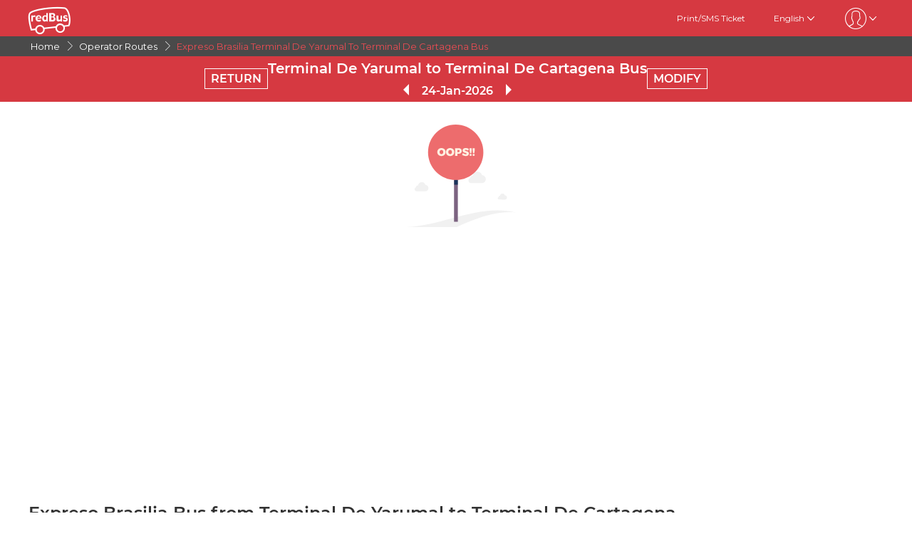

--- FILE ---
content_type: text/html; charset=utf-8
request_url: https://www.redbus.co/en/bus-fares/expreso-brasilia-terminal-de-yarumal-to-terminal-de-cartagena
body_size: 10536
content:
<!DOCTYPE html>
        <html lang="en">
        <head>
               <title>Terminal De Yarumal to Terminal De Cartagena with Expreso Brasilia | Buy your bus tickets</title>
               <link rel="canonical" href="https://www.redbus.co/en/bus-fares/expreso-brasilia-terminal-de-yarumal-to-terminal-de-cartagena">
               <meta http-equiv="content-type" content="text/html; charset=UTF-8">
               <meta name="viewport" content="initial-scale=1.0">
               <meta name="description" content="Take a hassle trip in Expreso Brasilia from Terminal De Yarumal to Terminal De Cartagena. Find out about prices, schedules and available seats on redBus.co ✅.">
               <meta name="classification" content="Travel">
               
                <meta property="og:type" content="website" />
                <meta property="og:description" content="Take a hassle trip in Expreso Brasilia from Terminal De Yarumal to Terminal De Cartagena. Find out about prices, schedules and available seats on redBus.co ✅.">
                <meta property="og:site_name" content="redBus" />
                <meta property="og:image" content="https://www.redbus.id/seoassets/redbus_logo.png">
                <meta property="og:image:type" content="image/png" />
                <meta property="og:image:width" content="200" />
                <meta property="og:image:height" content="200" />
                <meta property="og:url" content="https://www.redbus.co/en/bus-fares/expreso-brasilia-terminal-de-yarumal-to-terminal-de-cartagena">
                <meta property="og:title" content="Terminal De Yarumal to Terminal De Cartagena with Expreso Brasilia | Buy your bus tickets">
                <meta name="robots" content="index, follow">
                
                <link rel="shortcut icon" type="image/ico" href="/seoassets/favicon.ico">
                <link rel="preconnect" href="https://s1.rdbuz.com">
                       <link rel="preconnect" href="https://s2.rdbuz.com">
                       <link rel="preconnect" href="https://s3.rdbuz.com">
                       <link rel="preload" href="/seoassets/fonts/Montserrat-Regular_9Wlhyw.woff2" as="font" type="font/woff2" crossorigin>
                       <link rel="preload" href="/seoassets/fonts/Montserrat-SemiBold_bZF3gnD_g.woff2" as="font" type="font/woff2" crossorigin>
                       <link rel="preload" as="font" href="/seoassets/fonts/icomoon.woff2?ge98hm" type="font/woff2" crossorigin="anonymous">
                <link rel="preload stylesheet" as="style" href="/seoassets/dcr_bo_routes.css?v=1768299274773">
                <script src="/seoassets/dcr_bo_routes.js?v=1768299274773" defer></script>
                <style>*{margin:0;padding:0;font-family:Montserrat,sans-serif}html{scroll-behavior:smooth;}#c_scrollToTop{position:fixed;right:10px;bottom:10px;z-index:9999;cursor:pointer;width:50px;height:50px;background-color:#3498db;text-indent:-9999px;display:none;-webkit-border-radius:60px;-moz-border-radius:60px;border-radius:60px}#c_scrollToTop>span{position:absolute;top:50%;left:50%;margin-left:-8px;margin-top:-12px;height:0;width:0;border:8px solid transparent;border-bottom-color:#fff}</style>
                
                <link rel="alternate" hreflang="en-CO" href="https://www.redbus.co/en/bus-fares/expreso-brasilia-terminal-de-yarumal-to-terminal-de-cartagena"><link rel="alternate" hreflang="es-CO" href="https://www.redbus.co/pasajes-en-bus/expreso-brasilia-terminal-de-yarumal-a-terminal-de-cartagena">
                
                
                <style>
                    @font-face {
                        font-family: "Montserrat";
                        font-style: normal;
                        font-weight: 400;
                        src: local("Montserrat Regular"), local("Montserrat-Regular"), url('/seoassets/fonts/Montserrat-Regular_9Wlhyw.woff2') format("woff2");
                        unicode-range: U+0000-00FF, U+0131, U+0152-0153, U+02BB-02BC, U+02C6, U+02DA, U+02DC, U+2000-206F, U+2074, U+20AC, U+2122, U+2212, U+2215;
                        font-display: optional;
                    }
                    @font-face {
                        font-family: "Montserrat";
                        font-style: normal;
                        font-weight: 600;
                        src: local("Montserrat Bold"), local("Montserrat-Bold"), url('/seoassets/fonts/Montserrat-SemiBold_bZF3gnD_g.woff2') format("woff2");
                        unicode-range: U+0000-00FF, U+0131, U+0152-0153, U+02BB-02BC, U+02C6, U+02DA, U+02DC, U+2000-206F, U+2074, U+20AC, U+2122, U+2212, U+2215;
                        font-display: optional;
                    }
                </style>
                <style>
                    .sr_only {
                        position: absolute;
                        width: 1px;
                        height: 1px;
                        padding: 0;
                        margin: -1px;
                        overflow: hidden;
                        clip: rect(0, 0, 0, 0);
                        white-space: nowrap;
                        border-width: 0;
                    }
                </style>
        </head>
        <body>
            <div id="root"><div><div><div class="D121_header_wrapper"><header class="D121_header"><div class="D121_header_container"><div class="head-wrap"><a href="https://www.redbus.co/en" title="redBus_home" class="D121_redbus_home_anchor"> <i class="icon icon-redBus_Logo D121_logo_main"></i> </a><nav class="D121_product_nav mob-hide"></nav><nav class="D121_options_nav options-nav mob-hide"><a class="D121_options_nav_a" href="https://www.redbus.co/Home/PrintTicket"> <!-- -->Print/SMS Ticket<!-- --> </a><span class="D121_options_nav_a">English<i class="icon icon-down D121_icon_down"></i></span><span class="D121_options_nav_a"><i class="icon D121_icon_userlogo icon-userprofile"></i><i class="icon icon-down D121_icon_down"></i></span></nav><div id="D121_dropPopover" class="D121_dropPopover "></div><div id="D121_signupDrop" class="D121_signupDrop "></div></div></div></header></div><div class="C122_breadCrumb"><nav aria-label="Breadcrumb" class="C122_headerContainer"><ol itemscope="" itemType="https://schema.org/BreadcrumbList"><li itemProp="itemListElement" itemscope="" itemType="https://schema.org/ListItem"><a itemProp="item" href="https://www.redbus.co/"><span itemProp="name">Home</span></a><span class="DC122_arrow"><i class="icon icon-right"></i></span><meta itemProp="position" content="1"/></li><li itemProp="itemListElement" itemscope="" itemType="https://schema.org/ListItem"><a itemProp="item" href="/en/bus-fares/bus-operators-routes-directory"><span itemProp="name">Operator Routes</span></a><span class="DC122_arrow"><i class="icon icon-right"></i></span><meta itemProp="position" content="2"/></li><li itemProp="itemListElement" itemscope="" itemType="https://schema.org/ListItem"><span itemProp="name">Expreso Brasilia Terminal De Yarumal To Terminal De Cartagena Bus</span><meta itemProp="position" content="3"/></li></ol><div class="C122_fareStarts"></div></nav></div><div class="D127_head D127_bo_head"><div class="D127_head_container D127_bo_container"><div class="D127_head_first" id="D127_return_cal"><span>RETURN</span></div><div class="D127_head_middle"><div><h1 class ="D127_boroute_h1"  > Terminal De Yarumal to Terminal De Cartagena Bus </h1></div><script type="application/ld+json">{"@context":"http://schema.org","@type":"BusTrip","departureBusStop":{"@type":"BusStop","name":"Terminal De Yarumal"},"arrivalBusStop":{"@type":"BusStop","name":"Terminal De Cartagena"},"provider":{"@type":"Organization","name":"Expreso Brasilia"}}</script><div><span class="icon icon-triangle_left D127_arrows D127_inactive"></span><span id="D127_date"> <!-- -->24-Jan-2026<!-- --> </span><span class="icon icon-triangle_right D127_arrows"></span></div></div><div class="D127_head_last"><span class="D127_head_modify " id="D127_modify_cal">MODIFY</span></div></div></div><div id="D127_main" class="D127_container_margin" style="min-height:471px;max-height:471px;margin:32px auto;width:1200px"><div id="D127_preload"><div class="D127_Srp_header_preload"></div><ul class="D127_PL_list"><li class="D127_PL_srp"><div class="D127_PL_icon-wrap"><div class="D127_PL_icon shine-me"></div></div><div class="D127_PL_cont_wrap_1"><strong class="D127_PL_cont_1 shine-me"></strong><div class="D127_PL_cont_2 shine-me"></div></div><div class="D127_PL_cont_wrap_1"><strong class="D127_PL_cont_1 shine-me"></strong><div class="D127_PL_cont_2 shine-me"></div></div><div class="D127_PL_cont_wrap_1"><strong class="D127_PL_cont_1 shine-me"></strong><div class="D127_PL_cont_2 shine-me"></div></div><div class="D127_PL_cont_wrap_1"><strong class="D127_PL_cont_1 shine-me"></strong><div class="D127_PL_cont_2 shine-me"></div></div><div class="D127_PL_cont_wrap_1"><strong class="D127_PL_cont_1 shine-me"></strong><div class="D127_PL_cont_2 shine-me"></div></div><div class="D127_PL_cont_wrap_2"><div class="D127_PL_cont_3"><div class="shine-me"></div></div><div class="D127_PL_cont_3"><div class="shine-me"></div></div><div class="D127_PL_cont_3"><div class="shine-me"></div></div></div></li><li class="D127_PL_srp"><div class="D127_PL_icon-wrap"><div class="D127_PL_icon shine-me"></div></div><div class="D127_PL_cont_wrap_1"><strong class="D127_PL_cont_1 shine-me"></strong><div class="D127_PL_cont_2 shine-me"></div></div><div class="D127_PL_cont_wrap_1"><strong class="D127_PL_cont_1 shine-me"></strong><div class="D127_PL_cont_2 shine-me"></div></div><div class="D127_PL_cont_wrap_1"><strong class="D127_PL_cont_1 shine-me"></strong><div class="D127_PL_cont_2 shine-me"></div></div><div class="D127_PL_cont_wrap_1"><strong class="D127_PL_cont_1 shine-me"></strong><div class="D127_PL_cont_2 shine-me"></div></div><div class="D127_PL_cont_wrap_1"><strong class="D127_PL_cont_1 shine-me"></strong><div class="D127_PL_cont_2 shine-me"></div></div><div class="D127_PL_cont_wrap_2"><div class="D127_PL_cont_3"><div class="shine-me"></div></div><div class="D127_PL_cont_3"><div class="shine-me"></div></div><div class="D127_PL_cont_3"><div class="shine-me"></div></div></div></li><li class="D127_PL_srp"><div class="D127_PL_icon-wrap"><div class="D127_PL_icon shine-me"></div></div><div class="D127_PL_cont_wrap_1"><strong class="D127_PL_cont_1 shine-me"></strong><div class="D127_PL_cont_2 shine-me"></div></div><div class="D127_PL_cont_wrap_1"><strong class="D127_PL_cont_1 shine-me"></strong><div class="D127_PL_cont_2 shine-me"></div></div><div class="D127_PL_cont_wrap_1"><strong class="D127_PL_cont_1 shine-me"></strong><div class="D127_PL_cont_2 shine-me"></div></div><div class="D127_PL_cont_wrap_1"><strong class="D127_PL_cont_1 shine-me"></strong><div class="D127_PL_cont_2 shine-me"></div></div><div class="D127_PL_cont_wrap_1"><strong class="D127_PL_cont_1 shine-me"></strong><div class="D127_PL_cont_2 shine-me"></div></div><div class="D127_PL_cont_wrap_2"><div class="D127_PL_cont_3"><div class="shine-me"></div></div><div class="D127_PL_cont_3"><div class="shine-me"></div></div><div class="D127_PL_cont_3"><div class="shine-me"></div></div></div></li></ul><div class="D127_view_more_preload"></div></div><div id="D127_bus_images" class="D127_modal D127_hide" style="padding-top:100px;height:100%;width:100%"><div class="D127_preview">0</div></div></div><article class="D103_main D103_container" style="container-style:[object Object]"><div class="D103_h2"><h2   id ="toc_id_3"> Expreso Brasilia Bus from Terminal De Yarumal  to Terminal De Cartagena </h2></div><div class="D103_p"><p>Travelers book Expreso Brasilia bus tickets as they are provided with quick service and safe travels when they ride from Terminal De Yarumal to Terminal De Cartagena. The bus company promises a first-class comfort service for any commuter such as business or leisure travelers. Expreso Brasilia provides effective bus services from Terminal De Yarumal to Terminal De Cartagena. The crew of expert drivers and staff ensures passengers have a  smooth ride without any discomfort.</p></div></article><div class="D245_container"><div class="D245_sub_heading">ENJOY THE APP!!</div><div class="D245_containers"><div class="D245_rating_container"><div class="D245_text_container"><div class="text_paragraph"><div class="round"><div class="tick"></div></div><p>Quick access</p></div><div class="text_paragraph"><div class="tick-container"><div class="tick"></div></div><p>Superior live tracking</p></div></div><div class="D245_ratings"><div class="D245_Playstore"><p class="ratings_count"><strong>4.7</strong> <span class="icon icon-star"></span></p><p class="download_app_text">3300 reviews</p><p class="App_name">Play Store</p></div><div class="D245_IOS"><p class="ratings_count"><strong>4.7</strong> <span class="icon icon-star"></span></p><p class="download_app_text">3300 reviews</p><p class="App_name">App Store</p></div></div></div><div class="D245_QR_code"><p class="D245_text">Scan to download</p><img src="https://st.redbus.in/seo/col/CO_Thank_you_page_app_instal_nudge_w_QR-code.png" alt="Scan to download" class="D245_QR_code_image"/></div><div class="D245_ratingContainer"><p class="D245_text">Download the App on</p><div class="download_playstore"><a href="https://m6pe.app.link/r0vAUjK4gGb" aria-label="Download redBus app from Play Store"><img class="play_store" loading="lazy" src="https://st.redbus.in/seo/icon_img/webp/play_store.webp" alt="play-store" height="40" width="137"/></a></div><div class="download_playstore"><a href="https://m6pe.app.link/r0vAUjK4gGb" aria-label="Download redBus app from App Store"><img class="play_store" loading="lazy" src="https://st.redbus.in/seo/icon_img/webp/app-store.webp" alt="app-store" height="40" width="137"/></a></div></div></div><script type="application/ld+json">{"@context":"http://schema.org/","@type":"MobileApplication","name":"redBus App","aggregateRating":{"@type":"AggregateRating","ratingValue":"4.7","reviewCount":"3300"},"applicationCategory":"TravelApplication","operatingSystem":"Android, iOS"}</script></div><article class="D103_main D103_container" style="container-style:[object Object]"><div class="D103_h2"><h2   id ="toc_id_5"> Why book a Expreso Brasilia bus when travelling from Terminal De Yarumal to Terminal De Cartagena?  </h2></div><div class="D103_p"><p>If you want to travel by bus from Terminal De Yarumal to Terminal De Cartagena as comfortably as possible, you should consider traveling in Expreso Brasilia. The transportation company offers a first class service on all kinds of trips with the operator. Visiting a family member or just exploring the country, whatever reason you might have, Expreso Brasilia is here to ensure that you reach your destination safely. You are treated with luxury and comfort in a Expreso Brasilia bus when traveling from Terminal De Yarumal to Terminal De Cartagena.</p></div></article><section class="D108_main"><div class="D108_interlink_interlink"><div class="interlinks_header" data-linkIndex="0"><div><h2 class ="D108_hd"  > Top Routes For Expreso Brasilia </h2></div><i class="icon icon-down"></i></div><div class="D108_links hide"><ul class="D108_list" data-linkIndex="0"><li class="D108_item"><a href="/en/bus-fares/expreso-brasilia-medellin-to-bogota">Expreso Brasilia Medellin (Ant) to Bogota (D.C)</a></li><li class="D108_item"><a href="/en/bus-fares/expreso-brasilia-barranquilla-to-valledupar">Expreso Brasilia Barranquilla (Atl) to Valledupar (Ces)</a></li><li class="D108_item"><a href="/en/bus-fares/expreso-brasilia-medellin-to-monteria">Expreso Brasilia Medellin (Ant) to Monteria (Cor)</a></li><li class="D108_item"><a href="/en/bus-fares/expreso-brasilia-valledupar-to-barranquilla">Expreso Brasilia Valledupar (Ces) to Barranquilla (Atl)</a></li><li class="D108_item"><a href="/en/bus-fares/expreso-brasilia-bogota-to-valledupar">Expreso Brasilia Bogota (D.C) to Valledupar (Ces)</a></li><li class="D108_item"><a href="/en/bus-fares/expreso-brasilia-bogota-to-medellin">Expreso Brasilia Bogota (D.C) to Medellin (Ant)</a></li><li class="D108_item"><a href="/en/bus-fares/expreso-brasilia-santa-marta-to-bucaramanga">Expreso Brasilia Santa Marta (Mag) to Bucaramanga (San)</a></li><li class="D108_item"><a href="/en/bus-fares/expreso-brasilia-valledupar-to-santa-marta">Expreso Brasilia Valledupar (Ces) to Santa Marta (Mag)</a></li><li class="D108_item"><a href="/en/bus-fares/expreso-brasilia-monteria-to-medellin">Expreso Brasilia Monteria (Cor) to Medellin (Ant)</a></li><li class="D108_item"><a href="/en/bus-fares/expreso-brasilia-medellin-to-bucaramanga">Expreso Brasilia Medellin (Ant) to Bucaramanga (San)</a></li><li class="D108_item"><a href="/en/bus-fares/expreso-brasilia-santa-marta-to-valledupar">Expreso Brasilia Santa Marta (Mag) to Valledupar (Ces)</a></li><li class="D108_item"><a href="/en/bus-fares/expreso-brasilia-bucaramanga-to-medellin">Expreso Brasilia Bucaramanga (San) to Medellin (Ant)</a></li><li class="D108_item"><a href="/en/bus-fares/expreso-brasilia-medellin-to-cartagena">Expreso Brasilia Medellin (Ant) to Cartagena (Bol)</a></li><li class="D108_item"><a href="/en/bus-fares/expreso-brasilia-cartagena-to-barranquilla">Expreso Brasilia Cartagena (Bol) to Barranquilla (Atl)</a></li><li class="D108_item"><a href="/en/bus-fares/expreso-brasilia-bogota-to-barranquilla">Expreso Brasilia Bogota (D.C) to Barranquilla (Atl)</a></li></ul><ul class="D108_list" data-linkIndex="0"><li class="D108_item"><a href="/en/bus-fares/expreso-brasilia-medellin-to-barranquilla">Expreso Brasilia Medellin (Ant) to Barranquilla (Atl)</a></li><li class="D108_item"><a href="/en/bus-fares/expreso-brasilia-medellin-to-valledupar">Expreso Brasilia Medellin (Ant) to Valledupar (Ces)</a></li><li class="D108_item"><a href="/en/bus-fares/expreso-brasilia-bucaramanga-to-santa-marta">Expreso Brasilia Bucaramanga (San) to Santa Marta (Mag)</a></li><li class="D108_item"><a href="/en/bus-fares/expreso-brasilia-bogota-to-santa-marta">Expreso Brasilia Bogota (D.C) to Santa Marta (Mag)</a></li><li class="D108_item"><a href="/en/bus-fares/expreso-brasilia-santa-marta-to-bogota">Expreso Brasilia Santa Marta (Mag) to Bogota (D.C)</a></li></ul></div></div><div class="D108_interlink_interlink"><div class="interlinks_header" data-linkIndex="1"><div><h2 class ="D108_hd"  > Top Cities for Expreso Brasilia </h2></div><i class="icon icon-down"></i></div><div class="D108_links hide"><ul class="D108_list" data-linkIndex="1"><li class="D108_item"><a href="/en/bus-travel/expreso-brasilia-medellin">Expreso Brasilia Medellin (Ant)</a></li><li class="D108_item"><a href="/en/bus-travel/expreso-brasilia-bogota">Expreso Brasilia Bogota (D.C)</a></li><li class="D108_item"><a href="/en/bus-travel/expreso-brasilia-barranquilla">Expreso Brasilia Barranquilla (Atl)</a></li><li class="D108_item"><a href="/en/bus-travel/expreso-brasilia-valledupar">Expreso Brasilia Valledupar (Ces)</a></li><li class="D108_item"><a href="/en/bus-travel/expreso-brasilia-santa-marta">Expreso Brasilia Santa Marta (Mag)</a></li><li class="D108_item"><a href="/en/bus-travel/expreso-brasilia-cartagena">Expreso Brasilia Cartagena (Bol)</a></li><li class="D108_item"><a href="/en/bus-travel/expreso-brasilia-bucaramanga">Expreso Brasilia Bucaramanga (San)</a></li><li class="D108_item"><a href="/en/bus-travel/expreso-brasilia-monteria">Expreso Brasilia Monteria (Cor)</a></li><li class="D108_item"><a href="/en/bus-travel/expreso-brasilia-barrancabermeja">Expreso Brasilia Barrancabermeja (San)</a></li><li class="D108_item"><a href="/en/bus-travel/expreso-brasilia-sincelejo">Expreso Brasilia Sincelejo (Suc)</a></li><li class="D108_item"><a href="/en/bus-travel/expreso-brasilia-caucasia">Expreso Brasilia Caucasia (Ant)</a></li><li class="D108_item"><a href="/en/bus-travel/expreso-brasilia-maicao">Expreso Brasilia Maicao (Guaj)</a></li><li class="D108_item"><a href="/en/bus-travel/expreso-brasilia-aguachica">Expreso Brasilia Aguachica (Ces)</a></li><li class="D108_item"><a href="/en/bus-travel/expreso-brasilia-fundacion">Expreso Brasilia Fundacion (Mag)</a></li><li class="D108_item"><a href="/en/bus-travel/expreso-brasilia-cali">Expreso Brasilia Cali (Vac)</a></li></ul><ul class="D108_list" data-linkIndex="1"><li class="D108_item"><a href="/en/bus-travel/expreso-brasilia-cucuta">Expreso Brasilia Cucuta (N.San)</a></li><li class="D108_item"><a href="/en/bus-travel/expreso-brasilia-covenas">Expreso Brasilia Coveñas (Suc)</a></li><li class="D108_item"><a href="/en/bus-travel/expreso-brasilia-el-banco">Expreso Brasilia El Banco (Mag)</a></li><li class="D108_item"><a href="/en/bus-travel/expreso-brasilia-riohacha">Expreso Brasilia Riohacha (Guaj)</a></li><li class="D108_item"><a href="/en/bus-travel/expreso-brasilia-bosconia">Expreso Brasilia Bosconia (Ces)</a></li><li class="D108_item"><a href="/en/bus/operator-city-directory">more &gt;&gt;</a></li></ul></div></div><div class="D108_interlink_interlink"><div class="interlinks_header" data-linkIndex="2"><div><h2 class ="D108_hd"  > Other Bus Routes </h2></div><i class="icon icon-down"></i></div><div class="D108_links hide"><ul class="D108_list" data-linkIndex="2"><li class="D108_item"><a href="/en/bus-tickets/terminal-de-buenavista-to-terminal-de-sampues">Terminal De Buenavista to Terminal De Sampues Bus</a></li><li class="D108_item"><a href="/en/bus-tickets/monteria-to-ponedera">Monteria (Cor) to Ponedera (Atl) Bus</a></li><li class="D108_item"><a href="/en/bus-tickets/terminal-de-planeta-rica-to-terminal-de-cienaga">Terminal De Planeta Rica to Terminal De Cienaga Bus</a></li><li class="D108_item"><a href="/en/bus-tickets/medellin-to-villeta">Medellin (Ant) to Villeta (Cun) Bus</a></li><li class="D108_item"><a href="/en/bus-tickets/terminal-de-villavicencio-to-terminal-de-guamal">Terminal De Villavicencio to Terminal de Guamal Bus</a></li><li class="D108_item"><a href="/en/bus-tickets/terminal-de-el-copey-to-puerto-araujo-san">Terminal De El Copey to Puerto Araujo San Bus</a></li><li class="D108_item"><a href="/en/bus-tickets/rionegro-to-terminal-de-puerto-asis">Rionegro to Terminal De Puerto Asis Bus</a></li><li class="D108_item"><a href="/en/bus-tickets/san-juan-to-terminal-de-la-dorada">San Juan to Terminal De La Dorada Bus</a></li><li class="D108_item"><a href="/en/bus-tickets/ciudad-bolivar-to-remolinos-ant">Ciudad Bolivar (Ant) to Remolinos (Ant) Bus</a></li><li class="D108_item"><a href="/en/bus-tickets/cienaga-to-terminal-de-mariquita">Cienaga to Terminal De Mariquita Bus</a></li><li class="D108_item"><a href="/en/bus-tickets/terminal-de-soacha-to-girardot">Terminal De Soacha to Girardot Bus</a></li><li class="D108_item"><a href="/en/bus-tickets/bucaramanga-to-fortul-ara">Bucaramanga (San) to Fortul (ara) Bus</a></li><li class="D108_item"><a href="/en/bus-tickets/caucasia-to-la-dorada-cal">Caucasia (Ant) to La Dorada (Cal) Bus</a></li><li class="D108_item"><a href="/en/bus-tickets/terminal-de-santa-marta-to-terminal-de-barbosa">Terminal De Santa Marta to Terminal De Barbosa Bus</a></li><li class="D108_item"><a href="/en/bus-tickets/cucuta-to-la-mata">Cucuta (N.San) to La Mata (Ces) Bus</a></li></ul><ul class="D108_list" data-linkIndex="2"><li class="D108_item"><a href="/en/bus-tickets/bucaramanga-to-puerta-de-hierro">Bucaramanga to Puerta De Hierro Bus</a></li><li class="D108_item"><a href="/en/bus-tickets/monteria-to-mingueo">Monteria to Mingueo Bus</a></li><li class="D108_item"><a href="/en/bus-tickets/puerto-caicedo-to-neiva">Puerto Caicedo (Put) to Neiva (Hui) Bus</a></li><li class="D108_item"><a href="/en/bus-tickets/terminal-de-aratoca-to-terminal-de-bolivar">Terminal De Aratoca to Terminal De Bolivar Bus</a></li><li class="D108_item"><a href="/en/bus-tickets/popayan-to-paispamba-cau">Popayan (Cau) to Paispamba (Cau) Bus</a></li><li class="D108_item"><a href="/en/bus-tickets/routes-directory">more &gt;&gt;</a></li></ul></div></div></section><div class="D109_footerLink"><div class="D109_footerLinkContainer"><section><div><h2 class ="D109_heading"  > Discover cities by bus </h2></div><ul><li><a href="/en/city/bogota-bus-tickets">Bus tickets to Bogota</a></li><li><a href="/en/city/barrancabermeja-bus-tickets">Bus tickets to Barrancabermeja</a></li><li><a href="/en/city/valledupar-bus-tickets">Bus tickets to Valledupar</a></li><li><a href="/en/city/armenia-bus-tickets">Bus tickets to Armenia</a></li><li><a href="/en/buses/cities-directory">Colombia Cities by Bus</a></li></ul></section><section><div><h2 class ="D109_heading"  > Bus companies in Colombia </h2></div><ul><li><a href="/en/operator/coomotor-bus-tickets">Booking Coomotor bus tickets</a></li><li><a href="/en/operator/copetran-bus-tickets">Booking Copetran bus tickets</a></li><li><a href="/en/operator/cotaxi-bus-tickets">Booking Cotaxi bus tickets</a></li><li><a href="/en/operator/empresa-arauca-bus-tickets">Booking Empresa Arauca bus tickets</a></li><li><a href="/en/operator/bus-operators-directory">Colombia Bus Companies</a></li></ul></section><section><div><h2 class ="D109_heading"  > Find bus tickets </h2></div><ul><li><a href="/en/bus-tickets/bogota-to-neiva">Bus tickets from Bogota to Neiva</a></li><li><a href="/en/bus-tickets/bucaramanga-to-valledupar">Bus tickets from Bucaramanga to Valledupar</a></li><li><a href="/en/bus-tickets/bucaramanga-to-puerto-berrio">Bus tickets from Bucaramanga to Puerto Berrio</a></li><li><a href="/en/bus-tickets/manizales-to-bogota">Bus tickets from Manizales to Bogota</a></li><li><a href="/en/bus-tickets/routes-directory">Colombia Bus Tickets</a></li></ul></section></div></div><footer class="C111_footer"><div class="C111_footerContainer"><section class=""><div class="C111_logo"><span class="icon icon-redBus_Logo"></span></div><div class="DC111_text_content">redBus is the world's largest online bus ticket booking service. It has been trusted by more than 25 million customers globally. redBus offers bus ticket bookings through websites, iOS and android applications for major routes in Latam (Colombia and Peru).</div></section><section class="footerLinksHeader"><p class="footer_heading">About redBus</p><ul><li><a href="https://www.redbus.co/en/info/aboutus">About Us</a></li></ul><ul><li><a href="https://www.redbus.co/en/info/contactus">Contact us</a></li></ul><ul><li><a href="https://www.redbus.co/en/sitemap.html">Sitemap</a></li></ul><ul><li><a href="https://www.redbus.co/en/book-bus-tickets-of-the-safest-bus-companies-in-peru"> Companies</a></li></ul></section><section class="footerLinksHeader"><p class="footer_heading">Info</p><ul><li><a href="https://www.redbus.co/en/info/termscondition">T &amp; C</a></li></ul><ul><li><a href="https://www.redbus.co/en/info/privacypolicy">Privacy Terms</a></li></ul><ul><li><a href="https://www.redbus.co/en/info/cookiepolicy">Cookie Provisions</a></li></ul><ul><li><a href="https://www.redbus.co/en/info/faq">Question and answer</a></li></ul><ul><li><a href="https://partner.redbus.co">Agent Registration</a></li></ul></section><section class="footerLinksHeader"><p class="footer_heading">Global Sites</p><ul><li><a href="https://www.redbus.in/">India</a></li></ul><ul><li><a href="https://www.redbus.id/">Indonesia</a></li></ul><ul><li><a href="https://www.redbus.sg/">Singapore</a></li></ul><ul><li><a href="https://www.redbus.my/">Malaysia</a></li></ul><ul><li><a href="https://www.redbus.vn/">Vietnam</a></li></ul><ul><li><a href="https://www.redbus.com.kh/">Cambodia</a></li></ul><ul><li><a href="https://www.redbus.co/">Colombia</a></li></ul><ul><li><a href="https://www.redbus.pe/">Peru</a></li></ul><ul><li><a href="https://www.redbus.com/">International</a></li></ul></section></div><div class="C111_social_media_wrap"><div class="C111_copyright">Ⓒ 2025 ibibogroup All rights reserverd</div><div class="C111_socialIcons"><a title="facebook" href="https://www.facebook.com/redBus.co/"><span class="icon-social_facebook"></span></a><a title="twitter" href="https://twitter.com/redbus_co"><span class=""></span></a><a title="instagram" href="https://www.instagram.com/redbus.co"><span class="icon-social_instagram"></span></a></div></div></footer></div></div></div>
            <div id="signUpMod"></div>
            <div id="center-loader"></div>
            <div id="toast"></div>
            <script>
                if(!true){window.dataLayer=[];}
                console.log("RB-IIP: V294");
            </script>
            <span onclick="scrollTopAnimated(500)" id="c_scrollToTop" style="display: none;">Top<span></span></span>
            <script>window.INITIAL_STATE={"partials":{"partialData":[{"uiComponentId":"C_121","dataType":"HEADER","content":{"heading":"Expreso Brasilia Bus from Terminal De Yarumal  to Terminal De Cartagena","var1":"reviews","data":{"menu":[{"imageURL":"icon-redBus_Logo","type":"logo"}],"subMenu":[{"label":"Print\u002FSMS Ticket","link":"Home\u002FPrintTicket","type":"labelWithlink"},{"type":"dropdown","values":[{"label":"English","link":"en\u002Fbus-fares\u002Fexpreso-brasilia-terminal-de-yarumal-to-terminal-de-cartagena"},{"label":"Español","link":"pasajes-en-bus\u002Fexpreso-brasilia-terminal-de-yarumal-a-terminal-de-cartagena"}]},{"type":"signindropdown","values":[{"label":"Sign In\u002FSign Up","showSignInIframe":true},{"label":"My Trips","link":"myprofile#trips","showOnLoggedin":true},{"label":"Wallet","link":"myprofile#walletHistory","showOnLoggedin":true},{"label":"My Profile","link":"myprofile#","showOnLoggedin":true},{"label":"Change Password","link":"myprofile#updatePassword","showOnLoggedin":true},{"label":"Sign Out","showOnLoggedin":true,"isLogout":true}]}],"navMenu":[{"label":"Login\u002FSignup","link":"signin-iframe","type":"labelWithlink","identifier":"signin_signup"},{"label":"Profile","link":"user\u002Fprofile","type":"labelWithlink","showOnLoggedin":true,"identifier":"signin_signup"},{"label":"Wallet","link":"walletHistory","type":"labelWithlink","showOnLoggedin":true,"identifier":"signin_signup","isWallet":true},{"label":"Search Buses","type":"labelWithlink"},{"label":"Offers","link":"offers","type":"labelWithlink"},{"label":"Customer Care","link":"contactus","type":"labelWithlink"},{"label":"Get Ticket Details","link":"searchticket","type":"labelWithlink"},{"label":"Terms and Condition","link":"terms","type":"labelWithlink"},{"type":"dropdown","values":[{"label":"English","link":"en\u002Fbus-fares\u002Fexpreso-brasilia-terminal-de-yarumal-to-terminal-de-cartagena"},{"label":"Español","link":"pasajes-en-bus\u002Fexpreso-brasilia-terminal-de-yarumal-a-terminal-de-cartagena"}]},{"label":"Logout","type":"label","showOnLoggedin":true,"isLogout":true,"identifier":"signin_signup"}]}},"headerType":"h1","doNotShowOnTOC":true,"toc_id":"toc_id_0","isNoFetchInv":false,"isNoReview":true},{"uiComponentId":"C_122","dataType":"BREAD_CRUMB","content":{"data":[{"data":"Home","link":"https:\u002F\u002Fwww.redbus.co\u002F","type":"LABEL_WITH_ABSOLUTE_LINK"},{"data":"Operator Routes","link":"en\u002Fbus-fares\u002Fbus-operators-routes-directory","type":"labelWithLink"},{"data":"Expreso Brasilia Terminal De Yarumal To Terminal De Cartagena Bus","type":"label"}]},"doNotShowOnTOC":true,"toc_id":"toc_id_1"},{"uiComponentId":"C_127","content":{"heading":"\u003Ccount\u003E results found for Terminal De Yarumal to Terminal De Cartagena","var1":"Alternate routes","var2":"Available Bus Options","var3":"Buses","var4":"View buses","var5":"KM","fareLabel":"Fare Starts From","returnLabel":"RETURN","routeLabel":"Terminal De Yarumal to Terminal De Cartagena Bus","colLabelOp":"OPERATOR","colLabelDept":"DEPARTURE","colLabelArr":"ARRIVAL","colLabelRatings":"RATINGS","colLabelSeats":"SEATS AVAILABLE","colLabelFare":"FARE","busLabelAmenities":"Amenities","busLabelBPDP":"Boarding & Dropping Points","busLabelReviews":"Reviews","busLabelCP":"Cancellation Policy","viewMoreOptionsLabel":"\u003CbusCount\u003E MORE BUS OPTIONS","seatsLabel":"SEATS","viewSeatsLabel":"VIEW SEATS","noRatingsLabel":"No Ratings","windowsLabel":"WINDOW","oopsLabel1":"Oops! No buses found.","oopsLabel2":"There are no buses found in this route for the selected date of journey. Please try a different route or date.","moreBusOptionsToolTip":"More Bus Options","busLabelBusPhotos":"Bus Photos","displaymsg":"We’re showing you buses for","displaymsg1":"To change the date click on the date panel above","displaymsg2":"Got it","modifyLabel":"MODIFY","ratingsLabel":"Ratings","deptTimeLabel":"Dep time","priceLabel":"Price","pickUpLabel":"Boarding Points","dropOffLabel":"Dropping Points"},"headerType":"h1","doNotShowOnTOC":true,"toc_id":"toc_id_2"},{"uiComponentId":"C_103","content":{"heading":"Expreso Brasilia Bus from Terminal De Yarumal  to Terminal De Cartagena","body":"\u003Cp\u003ETravelers book Expreso Brasilia bus tickets as they are provided with quick service and safe travels when they ride from Terminal De Yarumal to Terminal De Cartagena. The bus company promises a first-class comfort service for any commuter such as business or leisure travelers. Expreso Brasilia provides effective bus services from Terminal De Yarumal to Terminal De Cartagena. The crew of expert drivers and staff ensures passengers have a  smooth ride without any discomfort.\u003C\u002Fp\u003E"},"headerType":"h2","country":"COL","toc_id":"toc_id_3"},{"uiComponentId":"C_245","content":{"heading":"ENJOY THE APP!","subHeading":"ENJOY THE APP!!","content1":"Scan to download","content2":"Download the App on","data":[{"label":"Rating","text":"4.7 ★"},{"label":"Reviews","text":"2M"},{"label":"Downloads","text":"50M+"}],"dataInfo":{"appRating":"4.7","appReviewCount":"3300","appStoreDownloadLink":"https:\u002F\u002Fm6pe.app.link\u002Fr0vAUjK4gGb","appStoreImg":"https:\u002F\u002Fst.redbus.in\u002Fseo\u002Ficon_img\u002Fwebp\u002Fapp-store.webp","appStoreImgAltTxt":"app-store","appText":"App Store","iosAppRating":"4.7","iosAppText":"3300 reviews","playStoreDownloadLink":"https:\u002F\u002Fm6pe.app.link\u002Fr0vAUjK4gGb","playStoreImg":"https:\u002F\u002Fst.redbus.in\u002Fseo\u002Ficon_img\u002Fwebp\u002Fplay_store.webp","playStoreImgAltTxt":"play-store","playStoreText":"Play Store","text":"3300 reviews","var2":"Quick access","var3":"Superior live tracking","var4":"https:\u002F\u002Fst.redbus.in\u002Fseo\u002Fcol\u002FCO_Thank_you_page_app_instal_nudge_w_QR-code.png"}},"headerType":"h2","doNotShowOnTOC":true,"toc_id":"toc_id_4"},{"uiComponentId":"C_103","content":{"heading":"Why book a Expreso Brasilia bus when travelling from Terminal De Yarumal to Terminal De Cartagena? ","body":"\u003Cp\u003EIf you want to travel by bus from Terminal De Yarumal to Terminal De Cartagena as comfortably as possible, you should consider traveling in Expreso Brasilia. The transportation company offers a first class service on all kinds of trips with the operator. Visiting a family member or just exploring the country, whatever reason you might have, Expreso Brasilia is here to ensure that you reach your destination safely. You are treated with luxury and comfort in a Expreso Brasilia bus when traveling from Terminal De Yarumal to Terminal De Cartagena.\u003C\u002Fp\u003E"},"headerType":"h2","country":"COL","toc_id":"toc_id_5"},{"uiComponentId":"C_108","group":"interlink","collection":[{"dataType":"POPULAR_OP_SD_FOR_OP","content":{"heading":"Top Routes For Expreso Brasilia","data":[{"item":"Expreso Brasilia Medellin (Ant) to Bogota (D.C)","link":"en\u002Fbus-fares\u002Fexpreso-brasilia-medellin-to-bogota"},{"item":"Expreso Brasilia Barranquilla (Atl) to Valledupar (Ces)","link":"en\u002Fbus-fares\u002Fexpreso-brasilia-barranquilla-to-valledupar"},{"item":"Expreso Brasilia Medellin (Ant) to Monteria (Cor)","link":"en\u002Fbus-fares\u002Fexpreso-brasilia-medellin-to-monteria"},{"item":"Expreso Brasilia Valledupar (Ces) to Barranquilla (Atl)","link":"en\u002Fbus-fares\u002Fexpreso-brasilia-valledupar-to-barranquilla"},{"item":"Expreso Brasilia Bogota (D.C) to Valledupar (Ces)","link":"en\u002Fbus-fares\u002Fexpreso-brasilia-bogota-to-valledupar"},{"item":"Expreso Brasilia Bogota (D.C) to Medellin (Ant)","link":"en\u002Fbus-fares\u002Fexpreso-brasilia-bogota-to-medellin"},{"item":"Expreso Brasilia Santa Marta (Mag) to Bucaramanga (San)","link":"en\u002Fbus-fares\u002Fexpreso-brasilia-santa-marta-to-bucaramanga"},{"item":"Expreso Brasilia Valledupar (Ces) to Santa Marta (Mag)","link":"en\u002Fbus-fares\u002Fexpreso-brasilia-valledupar-to-santa-marta"},{"item":"Expreso Brasilia Monteria (Cor) to Medellin (Ant)","link":"en\u002Fbus-fares\u002Fexpreso-brasilia-monteria-to-medellin"},{"item":"Expreso Brasilia Medellin (Ant) to Bucaramanga (San)","link":"en\u002Fbus-fares\u002Fexpreso-brasilia-medellin-to-bucaramanga"},{"item":"Expreso Brasilia Santa Marta (Mag) to Valledupar (Ces)","link":"en\u002Fbus-fares\u002Fexpreso-brasilia-santa-marta-to-valledupar"},{"item":"Expreso Brasilia Bucaramanga (San) to Medellin (Ant)","link":"en\u002Fbus-fares\u002Fexpreso-brasilia-bucaramanga-to-medellin"},{"item":"Expreso Brasilia Medellin (Ant) to Cartagena (Bol)","link":"en\u002Fbus-fares\u002Fexpreso-brasilia-medellin-to-cartagena"},{"item":"Expreso Brasilia Cartagena (Bol) to Barranquilla (Atl)","link":"en\u002Fbus-fares\u002Fexpreso-brasilia-cartagena-to-barranquilla"},{"item":"Expreso Brasilia Bogota (D.C) to Barranquilla (Atl)","link":"en\u002Fbus-fares\u002Fexpreso-brasilia-bogota-to-barranquilla"},{"item":"Expreso Brasilia Medellin (Ant) to Barranquilla (Atl)","link":"en\u002Fbus-fares\u002Fexpreso-brasilia-medellin-to-barranquilla"},{"item":"Expreso Brasilia Medellin (Ant) to Valledupar (Ces)","link":"en\u002Fbus-fares\u002Fexpreso-brasilia-medellin-to-valledupar"},{"item":"Expreso Brasilia Bucaramanga (San) to Santa Marta (Mag)","link":"en\u002Fbus-fares\u002Fexpreso-brasilia-bucaramanga-to-santa-marta"},{"item":"Expreso Brasilia Bogota (D.C) to Santa Marta (Mag)","link":"en\u002Fbus-fares\u002Fexpreso-brasilia-bogota-to-santa-marta"},{"item":"Expreso Brasilia Santa Marta (Mag) to Bogota (D.C)","link":"en\u002Fbus-fares\u002Fexpreso-brasilia-santa-marta-to-bogota"}]},"toc_id":"toc_id_6"},{"dataType":"POPULAR_LOCATION_FOR_OP","content":{"heading":"Top Cities for Expreso Brasilia","data":[{"item":"Expreso Brasilia Medellin (Ant)","link":"en\u002Fbus-travel\u002Fexpreso-brasilia-medellin"},{"item":"Expreso Brasilia Bogota (D.C)","link":"en\u002Fbus-travel\u002Fexpreso-brasilia-bogota"},{"item":"Expreso Brasilia Barranquilla (Atl)","link":"en\u002Fbus-travel\u002Fexpreso-brasilia-barranquilla"},{"item":"Expreso Brasilia Valledupar (Ces)","link":"en\u002Fbus-travel\u002Fexpreso-brasilia-valledupar"},{"item":"Expreso Brasilia Santa Marta (Mag)","link":"en\u002Fbus-travel\u002Fexpreso-brasilia-santa-marta"},{"item":"Expreso Brasilia Cartagena (Bol)","link":"en\u002Fbus-travel\u002Fexpreso-brasilia-cartagena"},{"item":"Expreso Brasilia Bucaramanga (San)","link":"en\u002Fbus-travel\u002Fexpreso-brasilia-bucaramanga"},{"item":"Expreso Brasilia Monteria (Cor)","link":"en\u002Fbus-travel\u002Fexpreso-brasilia-monteria"},{"item":"Expreso Brasilia Barrancabermeja (San)","link":"en\u002Fbus-travel\u002Fexpreso-brasilia-barrancabermeja"},{"item":"Expreso Brasilia Sincelejo (Suc)","link":"en\u002Fbus-travel\u002Fexpreso-brasilia-sincelejo"},{"item":"Expreso Brasilia Caucasia (Ant)","link":"en\u002Fbus-travel\u002Fexpreso-brasilia-caucasia"},{"item":"Expreso Brasilia Maicao (Guaj)","link":"en\u002Fbus-travel\u002Fexpreso-brasilia-maicao"},{"item":"Expreso Brasilia Aguachica (Ces)","link":"en\u002Fbus-travel\u002Fexpreso-brasilia-aguachica"},{"item":"Expreso Brasilia Fundacion (Mag)","link":"en\u002Fbus-travel\u002Fexpreso-brasilia-fundacion"},{"item":"Expreso Brasilia Cali (Vac)","link":"en\u002Fbus-travel\u002Fexpreso-brasilia-cali"},{"item":"Expreso Brasilia Cucuta (N.San)","link":"en\u002Fbus-travel\u002Fexpreso-brasilia-cucuta"},{"item":"Expreso Brasilia Coveñas (Suc)","link":"en\u002Fbus-travel\u002Fexpreso-brasilia-covenas"},{"item":"Expreso Brasilia El Banco (Mag)","link":"en\u002Fbus-travel\u002Fexpreso-brasilia-el-banco"},{"item":"Expreso Brasilia Riohacha (Guaj)","link":"en\u002Fbus-travel\u002Fexpreso-brasilia-riohacha"},{"item":"Expreso Brasilia Bosconia (Ces)","link":"en\u002Fbus-travel\u002Fexpreso-brasilia-bosconia"},{"item":"more \u003E\u003E","link":"en\u002Fbus\u002Foperator-city-directory","type":"labelWithLink"}]},"toc_id":"toc_id_7"},{"dataType":"OTHER_SD","content":{"heading":"Other Bus Routes","data":[{"item":"Terminal De Buenavista to Terminal De Sampues Bus","link":"en\u002Fbus-tickets\u002Fterminal-de-buenavista-to-terminal-de-sampues"},{"item":"Monteria (Cor) to Ponedera (Atl) Bus","link":"en\u002Fbus-tickets\u002Fmonteria-to-ponedera"},{"item":"Terminal De Planeta Rica to Terminal De Cienaga Bus","link":"en\u002Fbus-tickets\u002Fterminal-de-planeta-rica-to-terminal-de-cienaga"},{"item":"Medellin (Ant) to Villeta (Cun) Bus","link":"en\u002Fbus-tickets\u002Fmedellin-to-villeta"},{"item":"Terminal De Villavicencio to Terminal de Guamal Bus","link":"en\u002Fbus-tickets\u002Fterminal-de-villavicencio-to-terminal-de-guamal"},{"item":"Terminal De El Copey to Puerto Araujo San Bus","link":"en\u002Fbus-tickets\u002Fterminal-de-el-copey-to-puerto-araujo-san"},{"item":"Rionegro to Terminal De Puerto Asis Bus","link":"en\u002Fbus-tickets\u002Frionegro-to-terminal-de-puerto-asis"},{"item":"San Juan to Terminal De La Dorada Bus","link":"en\u002Fbus-tickets\u002Fsan-juan-to-terminal-de-la-dorada"},{"item":"Ciudad Bolivar (Ant) to Remolinos (Ant) Bus","link":"en\u002Fbus-tickets\u002Fciudad-bolivar-to-remolinos-ant"},{"item":"Cienaga to Terminal De Mariquita Bus","link":"en\u002Fbus-tickets\u002Fcienaga-to-terminal-de-mariquita"},{"item":"Terminal De Soacha to Girardot Bus","link":"en\u002Fbus-tickets\u002Fterminal-de-soacha-to-girardot"},{"item":"Bucaramanga (San) to Fortul (ara) Bus","link":"en\u002Fbus-tickets\u002Fbucaramanga-to-fortul-ara"},{"item":"Caucasia (Ant) to La Dorada (Cal) Bus","link":"en\u002Fbus-tickets\u002Fcaucasia-to-la-dorada-cal"},{"item":"Terminal De Santa Marta to Terminal De Barbosa Bus","link":"en\u002Fbus-tickets\u002Fterminal-de-santa-marta-to-terminal-de-barbosa"},{"item":"Cucuta (N.San) to La Mata (Ces) Bus","link":"en\u002Fbus-tickets\u002Fcucuta-to-la-mata"},{"item":"Bucaramanga to Puerta De Hierro Bus","link":"en\u002Fbus-tickets\u002Fbucaramanga-to-puerta-de-hierro"},{"item":"Monteria to Mingueo Bus","link":"en\u002Fbus-tickets\u002Fmonteria-to-mingueo"},{"item":"Puerto Caicedo (Put) to Neiva (Hui) Bus","link":"en\u002Fbus-tickets\u002Fpuerto-caicedo-to-neiva"},{"item":"Terminal De Aratoca to Terminal De Bolivar Bus","link":"en\u002Fbus-tickets\u002Fterminal-de-aratoca-to-terminal-de-bolivar"},{"item":"Popayan (Cau) to Paispamba (Cau) Bus","link":"en\u002Fbus-tickets\u002Fpopayan-to-paispamba-cau"},{"item":"more \u003E\u003E","link":"en\u002Fbus-tickets\u002Froutes-directory","type":"labelWithLink"}]},"toc_id":"toc_id_8"}],"headerType":"h2"},{"uiComponentId":"C_109","dataType":"SEOFOOTER","content":{"data":[{"heading":{"label":"Discover cities by bus"},"links":[{"label":"Bus tickets to Bogota","link":"en\u002Fcity\u002Fbogota-bus-tickets"},{"label":"Bus tickets to Barrancabermeja","link":"en\u002Fcity\u002Fbarrancabermeja-bus-tickets"},{"label":"Bus tickets to Valledupar","link":"en\u002Fcity\u002Fvalledupar-bus-tickets"},{"label":"Bus tickets to Armenia","link":"en\u002Fcity\u002Farmenia-bus-tickets"},{"label":"Colombia Cities by Bus","link":"en\u002Fbuses\u002Fcities-directory"}]},{"heading":{"label":"Bus companies in Colombia"},"links":[{"label":"Booking Coomotor bus tickets","link":"en\u002Foperator\u002Fcoomotor-bus-tickets"},{"label":"Booking Copetran bus tickets","link":"en\u002Foperator\u002Fcopetran-bus-tickets"},{"label":"Booking Cotaxi bus tickets","link":"en\u002Foperator\u002Fcotaxi-bus-tickets"},{"label":"Booking Empresa Arauca bus tickets","link":"en\u002Foperator\u002Fempresa-arauca-bus-tickets"},{"label":"Colombia Bus Companies","link":"en\u002Foperator\u002Fbus-operators-directory"}]},{"heading":{"label":"Find bus tickets"},"links":[{"label":"Bus tickets from Bogota to Neiva","link":"en\u002Fbus-tickets\u002Fbogota-to-neiva"},{"label":"Bus tickets from Bucaramanga to Valledupar","link":"en\u002Fbus-tickets\u002Fbucaramanga-to-valledupar"},{"label":"Bus tickets from Bucaramanga to Puerto Berrio","link":"en\u002Fbus-tickets\u002Fbucaramanga-to-puerto-berrio"},{"label":"Bus tickets from Manizales to Bogota","link":"en\u002Fbus-tickets\u002Fmanizales-to-bogota"},{"label":"Colombia Bus Tickets","link":"en\u002Fbus-tickets\u002Froutes-directory"}]}]},"headerType":"h2","doNotShowOnTOC":true,"toc_id":"toc_id_9"},{"uiComponentId":"C_111","dataType":"FOOTER","content":{"data":{"sections":[{"heading":{"label":"About redBus"},"links":[{"label":"About Us","link":"en\u002Finfo\u002Faboutus"},{"label":"Contact us","link":"en\u002Finfo\u002Fcontactus"},{"label":"Sitemap","link":"en\u002Fsitemap.html"},{"label":" Companies","link":"en\u002Fbook-bus-tickets-of-the-safest-bus-companies-in-peru"}]},{"heading":{"label":"Info"},"links":[{"label":"T & C","link":"en\u002Finfo\u002Ftermscondition"},{"label":"Privacy Terms","link":"en\u002Finfo\u002Fprivacypolicy"},{"label":"Cookie Provisions","link":"en\u002Finfo\u002Fcookiepolicy"},{"label":"Question and answer","link":"en\u002Finfo\u002Ffaq"},{"label":"Agent Registration","link":"https:\u002F\u002Fpartner.redbus.co","type":"LABEL_WITH_ABSOLUTE_LINK"}]},{"heading":{"label":"Global Sites"},"links":[{"label":"India","link":"https:\u002F\u002Fwww.redbus.in\u002F","type":"LABEL_WITH_ABSOLUTE_LINK"},{"label":"Indonesia","link":"https:\u002F\u002Fwww.redbus.id\u002F","type":"LABEL_WITH_ABSOLUTE_LINK"},{"label":"Singapore","link":"https:\u002F\u002Fwww.redbus.sg\u002F","type":"LABEL_WITH_ABSOLUTE_LINK"},{"label":"Malaysia","link":"https:\u002F\u002Fwww.redbus.my\u002F","type":"LABEL_WITH_ABSOLUTE_LINK"},{"label":"Vietnam","link":"https:\u002F\u002Fwww.redbus.vn\u002F","type":"LABEL_WITH_ABSOLUTE_LINK"},{"label":"Cambodia","link":"https:\u002F\u002Fwww.redbus.com.kh\u002F","type":"LABEL_WITH_ABSOLUTE_LINK"},{"label":"Colombia","link":"https:\u002F\u002Fwww.redbus.co\u002F","type":"LABEL_WITH_ABSOLUTE_LINK"},{"label":"Peru","link":"https:\u002F\u002Fwww.redbus.pe\u002F","type":"LABEL_WITH_ABSOLUTE_LINK"},{"label":"International","link":"https:\u002F\u002Fwww.redbus.com\u002F","type":"LABEL_WITH_ABSOLUTE_LINK"}]}],"aboutSection":{"headerIcon":"icon-redBus_Logo","content":{"label":"redBus is the world's largest online bus ticket booking service. It has been trusted by more than 25 million customers globally. redBus offers bus ticket bookings through websites, iOS and android applications for major routes in Latam (Colombia and Peru)."},"socialMediaLinks":[{"icon":"icon-social_facebook","link":"https:\u002F\u002Fwww.facebook.com\u002FredBus.co\u002F","type":"facebook"},{"link":"https:\u002F\u002Ftwitter.com\u002Fredbus_co","type":"twitter"},{"icon":"icon-social_instagram","link":"https:\u002F\u002Fwww.instagram.com\u002Fredbus.co","type":"instagram"}],"footer":"Ⓒ 2025 ibibogroup All rights reserverd"},"organizationSection":{}}},"headerType":"h2","doNotShowOnTOC":true,"toc_id":"toc_id_10"}]},"currentCid":"","url":"\u002Fen\u002Fbus-fares\u002Fexpreso-brasilia-terminal-de-yarumal-to-terminal-de-cartagena","isAMP":false,"pageMeta":{"country":"COL","language":"EN","defaultLanguage":"ES","langLabel":"English","countryCode":"CO","sourceId":"196405","destinationId":"196819","sourceName":"Terminal De Yarumal","destinationName":"Terminal De Cartagena","operatorId":["24090"],"boRoutes":true,"pname":"boroutes","dtype":"DESKTOP","isSignedIn":false,"heroImage":"","oneTapSupport":true,"amenName":{},"operatorName":"Expreso Brasilia","channel":"WEB_DIRECT","businessUnit":"BUS","url":"https:\u002F\u002Fwww.redbus.co\u002Fen\u002Fbus-fares\u002Fexpreso-brasilia-terminal-de-yarumal-to-terminal-de-cartagena","cachedOffers":[{"Id":5590,"OfferCode":"NUEVOVIAJE","SalesChannel":"WEB_DIRECT","PhoneImageUrl":"","TabletImageUrl":"","ThumbnailUrl":"https:\u002F\u002Fst.redbus.in\u002FImages\u002FINDOFFER\u002Frubicon\u002Flatam\u002FOct_2025\u002FNUEVOVIAJE\u002FEn\u002FNew%20Trip%2040_80x80.png","WebdirectUrl":"https:\u002F\u002Fs3.rdbuz.com\u002Fofferbadge\u002FColombia_247x147.png","Title":"Save up to 40%","Footer":"Valid until December 31, 2025","ButtonActions":"2","ButtonTitles":"BOOK NOW","TileDescription":"Use code : NUEVOVIAJE","DetailsBody":"\u003Cul class=\"terms\"\u003E\u003Cli class=\"clearfix\"\u003E\u003Cimg src=\"https:\u002F\u002Fs3.rdbuz.com\u002FImages\u002Fwebplatform\u002FCommon\u002Fcirclecheck.png\" alt=\"smile\" width=\"20\" class=\"TNCImage\"\u002F\u003E\u003Cspan class=\"TNCTermsliText\"\u003E1. The code is for a 10% discount plus a 40% refund on the final purchase amount.\u003C\u002Fspan\u003E\u003C\u002Fli\u003E\u003Cli class=\"clearfix\"\u003E\u003Cimg src=\"https:\u002F\u002Fs3.rdbuz.com\u002FImages\u002Fwebplatform\u002FCommon\u002Fcirclecheck.png\" alt=\"smile\" width=\"20\" class=\"TNCImage\"\u002F\u003E\u003Cspan class=\"TNCTermsliText\"\u003E2. Valid for new users only. Valid for one use per user.\u003C\u002Fspan\u003E\u003C\u002Fli\u003E\u003Cli class=\"clearfix\"\u003E\u003Cimg src=\"https:\u002F\u002Fs3.rdbuz.com\u002FImages\u002Fwebplatform\u002FCommon\u002Fcirclecheck.png\" alt=\"smile\" width=\"20\" class=\"TNCImage\"\u002F\u003E\u003Cspan class=\"TNCTermsliText\"\u003E3. Promotion valid for purchases made only through the app.\u003C\u002Fspan\u003E\u003C\u002Fli\u003E\u003Cli class=\"clearfix\"\u003E\u003Cimg src=\"https:\u002F\u002Fs3.rdbuz.com\u002FImages\u002Fwebplatform\u002FCommon\u002Fcirclecheck.png\" alt=\"smile\" width=\"20\" class=\"TNCImage\"\u002F\u003E\u003Cspan class=\"TNCTermsliText\"\u003E4. The maximum discount cannot exceed 10.000 COP.\u003C\u002Fspan\u003E\u003C\u002Fli\u003E\u003Cli class=\"clearfix\"\u003E\u003Cimg src=\"https:\u002F\u002Fs3.rdbuz.com\u002FImages\u002Fwebplatform\u002FCommon\u002Fcirclecheck.png\" alt=\"smile\" width=\"20\" class=\"TNCImage\"\u002F\u003E\u003Cspan class=\"TNCTermsliText\"\u003E5. The maximum refund cannot exceed 40.000 COP.\u003C\u002Fspan\u003E\u003C\u002Fli\u003E\u003Cli class=\"clearfix\"\u003E\u003Cimg src=\"https:\u002F\u002Fs3.rdbuz.com\u002FImages\u002Fwebplatform\u002FCommon\u002Fcirclecheck.png\" alt=\"smile\" width=\"20\" class=\"TNCImage\"\u002F\u003E\u003Cspan class=\"TNCTermsliText\"\u003E6. You can cover up to 10% of the total fare with money from your wallet on each transaction.\u003C\u002Fspan\u003E\u003C\u002Fli\u003E\u003Cli class=\"clearfix\"\u003E\u003Cimg src=\"https:\u002F\u002Fs3.rdbuz.com\u002FImages\u002Fwebplatform\u002FCommon\u002Fcirclecheck.png\" alt=\"smile\" width=\"20\" class=\"TNCImage\"\u002F\u003E\u003Cspan class=\"TNCTermsliText\"\u003E7. Your redBus Wallet points will be added when you complete your travel date.\u003C\u002Fspan\u003E\u003C\u002Fli\u003E\u003Cli class=\"clearfix\"\u003E\u003Cimg src=\"https:\u002F\u002Fs3.rdbuz.com\u002FImages\u002Fwebplatform\u002FCommon\u002Fcirclecheck.png\" alt=\"smile\" width=\"20\" class=\"TNCImage\"\u002F\u003E\u003Cspan class=\"TNCTermsliText\"\u003E8. redBus reserves the right to end its promotions at any time and without prior notice.\u003C\u002Fspan\u003E\u003C\u002Fli\u003E\u003Cli class=\"clearfix\"\u003E\u003Cimg src=\"https:\u002F\u002Fs3.rdbuz.com\u002FImages\u002Fwebplatform\u002FCommon\u002Fcirclecheck.png\" alt=\"smile\" width=\"20\" class=\"TNCImage\"\u002F\u003E\u003Cspan class=\"TNCTermsliText\"\u003E9. Promotion valid from October 1st to December 31st, 2025, or until supplies last 2,000 uses.\u003C\u002Fspan\u003E\u003C\u002Fli\u003E\u003C\u002Ful\u003E","DetailsTitle":"Enter the code before making your payment.","WidescreenURL":"https:\u002F\u002Fst.redbus.in\u002FImages\u002FINDOFFER\u002Frubicon\u002Flatam\u002FOct_2025\u002FNUEVOVIAJE\u002FEn\u002FNew%20Trip%2040_298x200.png","TilesStatus":"ACTIVE","ValidityStartDateLocal":"0001-01-01T00:00:00","ValidityEndDateLocal":"2026-02-01T23:59:00","ValidityStartDateUTC":"2025-10-13T05:00:00","ValidityEndDateUTC":"2026-02-02T04:59:00","BusinessUnit":"BUS","CountryName":"COL","Language":"en","Priority":3814,"IsDisplayOnlyOffer":"0","Region":"","DeviceType":"","DisplayOnlyOnPaymentPage":"0","PaymentPageImageUrl":"","IsOfferWithoutCode":"0","LinkText":"","LinkUrl":"","TittleText":"","IsPersonalizedOffer":"","Lob":"BUS","RedirectionKey":0,"OpEnabledCSV":"","IsFestiveOffer":false,"CompositeCard":0,"DarkText":false,"FestiveBanner":"","BackgroundImageURL":"","IsNewUser":false,"EventName":"","ExpVariantName":"","DisplayOnlyOnOffersPage":false,"OfferSectionType":""},{"Id":5789,"OfferCode":"TUPODER","SalesChannel":"WEB_DIRECT","PhoneImageUrl":"","TabletImageUrl":"","ThumbnailUrl":"https:\u002F\u002Fs3.rdbuz.com\u002FImages\u002FINDOFFER\u002Frubicon\u002Flatam\u002FNov_2025\u002F25th_Nov\u002FOffer_Card_Homepage_80x80.png","WebdirectUrl":"https:\u002F\u002Fs3.rdbuz.com\u002FImages\u002FINDOFFER\u002Frubicon\u002Flatam\u002FNov_2025\u002F25th_Nov\u002FOffer_Card_Colombia_274x147.png","Title":"¡Descarga la APP y ahorra hasta 50%!","Footer":"","ButtonActions":"2","ButtonTitles":"¡Aprovecha ya! ","TileDescription":"Usa el código: TUPODER","DetailsBody":"\u003Cul class=\"terms\"\u003E\u003Cli class=\"clearfix\"\u003E\u003Cimg src=\"https:\u002F\u002Fs3.rdbuz.com\u002FImages\u002Fwebplatform\u002FCommon\u002Fcirclecheck.png\" alt=\"smile\" width=\"20\" class=\"TNCImage\"\u002F\u003E\u003Cspan class=\"TNCTermsliText\"\u003E1. El código es de 10% de descuento más 40% de devolución sobre el monto final de la compra.\u003C\u002Fspan\u003E\u003C\u002Fli\u003E\u003Cli class=\"clearfix\"\u003E\u003Cimg src=\"https:\u002F\u002Fs3.rdbuz.com\u002FImages\u002Fwebplatform\u002FCommon\u002Fcirclecheck.png\" alt=\"smile\" width=\"20\" class=\"TNCImage\"\u002F\u003E\u003Cspan class=\"TNCTermsliText\"\u003E2. Válido solo para nuevos usuarios. Válido para 1 solo uso por usuario.\u003C\u002Fspan\u003E\u003C\u002Fli\u003E\u003Cli class=\"clearfix\"\u003E\u003Cimg src=\"https:\u002F\u002Fs3.rdbuz.com\u002FImages\u002Fwebplatform\u002FCommon\u002Fcirclecheck.png\" alt=\"smile\" width=\"20\" class=\"TNCImage\"\u002F\u003E\u003Cspan class=\"TNCTermsliText\"\u003E3. Promoción válida para compras realizadas solo a través del app.\u003C\u002Fspan\u003E\u003C\u002Fli\u003E\u003Cli class=\"clearfix\"\u003E\u003Cimg src=\"https:\u002F\u002Fs3.rdbuz.com\u002FImages\u002Fwebplatform\u002FCommon\u002Fcirclecheck.png\" alt=\"smile\" width=\"20\" class=\"TNCImage\"\u002F\u003E\u003Cspan class=\"TNCTermsliText\"\u003E4. El monto máximo de descuento no puede superar los 10.000 COP\u003C\u002Fspan\u003E\u003C\u002Fli\u003E\u003Cli class=\"clearfix\"\u003E\u003Cimg src=\"https:\u002F\u002Fs3.rdbuz.com\u002FImages\u002Fwebplatform\u002FCommon\u002Fcirclecheck.png\" alt=\"smile\" width=\"20\" class=\"TNCImage\"\u002F\u003E\u003Cspan class=\"TNCTermsliText\"\u003E5. El monto máximo de devolución no puede superar los 40.000 COP\u003C\u002Fspan\u003E\u003C\u002Fli\u003E\u003Cli class=\"clearfix\"\u003E\u003Cimg src=\"https:\u002F\u002Fs3.rdbuz.com\u002FImages\u002Fwebplatform\u002FCommon\u002Fcirclecheck.png\" alt=\"smile\" width=\"20\" class=\"TNCImage\"\u002F\u003E\u003Cspan class=\"TNCTermsliText\"\u003E6. Podrás cubrir hasta 10% del valor total del pasaje con dinero de tu monedero en cada transacción.\u003C\u002Fspan\u003E\u003C\u002Fli\u003E\u003Cli class=\"clearfix\"\u003E\u003Cimg src=\"https:\u002F\u002Fs3.rdbuz.com\u002FImages\u002Fwebplatform\u002FCommon\u002Fcirclecheck.png\" alt=\"smile\" width=\"20\" class=\"TNCImage\"\u002F\u003E\u003Cspan class=\"TNCTermsliText\"\u003E7. Los puntos del Monedero redBus se sumarán al completar tu fecha de viaje\u003C\u002Fspan\u003E\u003C\u002Fli\u003E\u003Cli class=\"clearfix\"\u003E\u003Cimg src=\"https:\u002F\u002Fs3.rdbuz.com\u002FImages\u002Fwebplatform\u002FCommon\u002Fcirclecheck.png\" alt=\"smile\" width=\"20\" class=\"TNCImage\"\u002F\u003E\u003Cspan class=\"TNCTermsliText\"\u003E8. redBus se reserva el derecho de finalizar sus promociones en cualquier momento y sin notificación previa.\u003C\u002Fspan\u003E\u003C\u002Fli\u003E\u003Cli class=\"clearfix\"\u003E\u003Cimg src=\"https:\u002F\u002Fs3.rdbuz.com\u002FImages\u002Fwebplatform\u002FCommon\u002Fcirclecheck.png\" alt=\"smile\" width=\"20\" class=\"TNCImage\"\u002F\u003E\u003Cspan class=\"TNCTermsliText\"\u003E9. Promoción válida del 1 de noviembre hasta el 31 de enero del 2026 o hasta agotar stock de 2000 usos.\u003C\u002Fspan\u003E\u003C\u002Fli\u003E\u003C\u002Ful\u003E","DetailsTitle":"","WidescreenURL":"","TilesStatus":"ACTIVE","ValidityStartDateLocal":"0001-01-01T00:00:00","ValidityEndDateLocal":"2026-01-31T23:59:00","ValidityStartDateUTC":"2025-11-26T05:00:00","ValidityEndDateUTC":"2026-02-01T04:59:00","BusinessUnit":"BUS","CountryName":"COL","Language":"es","Priority":3963,"IsDisplayOnlyOffer":"0","Region":"","DeviceType":"","DisplayOnlyOnPaymentPage":"0","PaymentPageImageUrl":"","IsOfferWithoutCode":"0","LinkText":"","LinkUrl":"","TittleText":"","IsPersonalizedOffer":"","Lob":"BUS","RedirectionKey":0,"OpEnabledCSV":"","IsFestiveOffer":false,"CompositeCard":3,"DarkText":false,"FestiveBanner":"","BackgroundImageURL":"https:\u002F\u002Fs3.rdbuz.com\u002FImages\u002FINDOFFER\u002Frubicon\u002Flatam\u002FNov_2025\u002FColombia_App_296x200.png","IsNewUser":false,"EventName":"","ExpVariantName":"","DisplayOnlyOnOffersPage":false,"OfferSectionType":""}],"distance":"","SrcCountry":"","DstCountry":"","parentID":"","parentName":"","featureConfig":{},"isRtcRoute":"","fareTitle":"Book Expreso Brasilia Bus Tickets from Terminal De Yarumal to Terminal De Cartagena | Fare starts from COP \u003Cfare\u003E on redBus","opIdList":["24090"]},"cdnVersion":undefined,"allowAmp":false}</script>
            <script>
                WebFontConfig = {"google": {"families": ["Montserrat"]}};
                var deferCss, styleTag;
                styleTag = document.getElementsByTagName('style')[0];
                // icomoon
                deferCss = document.createElement('link');
                deferCss.rel = 'stylesheet';
                deferCss.href = '/seoassets/icomoon.css?v=1768299274773';
                deferCss.type = 'text/css';
                styleTag.parentNode.insertBefore(deferCss, styleTag);
                // Scroll to Top
                window.onscroll = function () {
                    scrollFunction()
                };
                function scrollFunction () {
                    if (document.body.scrollTop > 20 || document.documentElement.scrollTop > 20) {
                      document.getElementById("c_scrollToTop").style.display = "block";
                    } else {
                      document.getElementById("c_scrollToTop").style.display = "none";
                    }
                }
                function scrollAnimationStep (initPos, stepAmount) {
                    var newPos = initPos - stepAmount > 0 ? initPos - stepAmount : 0;
                
                    document.body.scrollTop = document.documentElement.scrollTop = newPos;
                
                    newPos && setTimeout(function () {
                        scrollAnimationStep(newPos, stepAmount);
                    }, 20);
                }        
                function scrollTopAnimated (speed) {
                    document.getElementById("c_scrollToTop").style.background = "#e74c3c";
                    var topOffset = document.body.scrollTop || document.documentElement.scrollTop;
                    var stepAmount = topOffset;
                
                    speed && (stepAmount = (topOffset * 20)/speed);
                
                    scrollAnimationStep(topOffset, stepAmount);
                }
            </script>
            <noscript><iframe src="//www.googletagmanager.com/ns.html?id=GTM-TCFTX7" height="0" width="0" style="display:none;visibility:hidden"></iframe></noscript>
            <script src="https://accounts.google.com/gsi/client" defer></script>
            <script>
                (function(w,d,s,l,i){w[l]=w[l]||[];w[l].push({'gtm.start':
                new Date().getTime(),event:'gtm.js'});var f=d.getElementsByTagName(s)[0],
                j=d.createElement(s),dl=l!='dataLayer'?'&l='+l:'';j.async=true;j.src=
                '//www.googletagmanager.com/gtm.js?id='+i+dl;f.parentNode.insertBefore(j,f);
                })(window, document, 'script', 'dataLayer', 'GTM-TCFTX7');
            </script>
            <!-- <script src="https://unpkg.com/@elastic/apm-rum@5.16.1/dist/bundles/elastic-apm-rum.umd.min.js" crossorigin></script>
                <script>
                    elasticApm.init({
                        serviceName: 'SEO-PLATFORM-LATAM',
                        serverUrl: 'https://cubeapm-latam-nv-otel.redbus.com', 
                        environment: 'production'
                    })
            </script> -->
            <script src="/seoassets/webfont.1.5.18.js" defer></script>
            
        </body>
    </html>